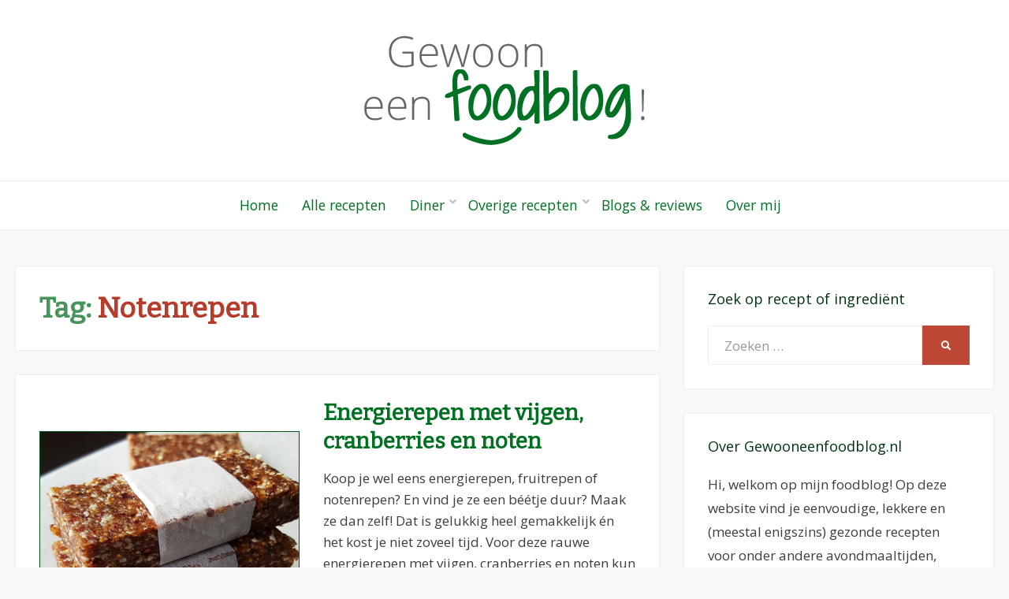

--- FILE ---
content_type: text/html; charset=UTF-8
request_url: https://www.gewooneenfoodblog.nl/tag/notenrepen/
body_size: 74604
content:
<!DOCTYPE html>
<html lang="nl-NL">
<head>
<meta charset="UTF-8">
<meta name="viewport" content="width=device-width, initial-scale=1.0">
<link rel="profile" href="http://gmpg.org/xfn/11">
<link rel="pingback" href="https://www.gewooneenfoodblog.nl/xmlrpc.php" />

<meta name='robots' content='index, follow, max-image-preview:large, max-snippet:-1, max-video-preview:-1' />

	<!-- This site is optimized with the Yoast SEO plugin v21.7 - https://yoast.com/wordpress/plugins/seo/ -->
	<title>Notenrepen Archieven | Gewoon een foodblog!</title>
	<link rel="canonical" href="https://www.gewooneenfoodblog.nl/tag/notenrepen/" />
	<meta property="og:locale" content="nl_NL" />
	<meta property="og:type" content="article" />
	<meta property="og:title" content="Notenrepen Archieven | Gewoon een foodblog!" />
	<meta property="og:url" content="https://www.gewooneenfoodblog.nl/tag/notenrepen/" />
	<meta property="og:site_name" content="Gewoon een foodblog!" />
	<meta name="twitter:card" content="summary_large_image" />
	<script type="application/ld+json" class="yoast-schema-graph">{"@context":"https://schema.org","@graph":[{"@type":"CollectionPage","@id":"https://www.gewooneenfoodblog.nl/tag/notenrepen/","url":"https://www.gewooneenfoodblog.nl/tag/notenrepen/","name":"Notenrepen Archieven | Gewoon een foodblog!","isPartOf":{"@id":"https://www.gewooneenfoodblog.nl/#website"},"primaryImageOfPage":{"@id":"https://www.gewooneenfoodblog.nl/tag/notenrepen/#primaryimage"},"image":{"@id":"https://www.gewooneenfoodblog.nl/tag/notenrepen/#primaryimage"},"thumbnailUrl":"https://www.gewooneenfoodblog.nl/wp-content/uploads/2016/11/energierepen-vijgen-cranberries-noten-uitgelicht-1-1.jpg","breadcrumb":{"@id":"https://www.gewooneenfoodblog.nl/tag/notenrepen/#breadcrumb"},"inLanguage":"nl-NL"},{"@type":"ImageObject","inLanguage":"nl-NL","@id":"https://www.gewooneenfoodblog.nl/tag/notenrepen/#primaryimage","url":"https://www.gewooneenfoodblog.nl/wp-content/uploads/2016/11/energierepen-vijgen-cranberries-noten-uitgelicht-1-1.jpg","contentUrl":"https://www.gewooneenfoodblog.nl/wp-content/uploads/2016/11/energierepen-vijgen-cranberries-noten-uitgelicht-1-1.jpg","width":500,"height":500},{"@type":"BreadcrumbList","@id":"https://www.gewooneenfoodblog.nl/tag/notenrepen/#breadcrumb","itemListElement":[{"@type":"ListItem","position":1,"name":"Home","item":"https://www.gewooneenfoodblog.nl/"},{"@type":"ListItem","position":2,"name":"Notenrepen"}]},{"@type":"WebSite","@id":"https://www.gewooneenfoodblog.nl/#website","url":"https://www.gewooneenfoodblog.nl/","name":"Gewoon een foodblog!","description":"Een verzameling simpele, lekkere en vaak gezonde recepten","publisher":{"@id":"https://www.gewooneenfoodblog.nl/#organization"},"potentialAction":[{"@type":"SearchAction","target":{"@type":"EntryPoint","urlTemplate":"https://www.gewooneenfoodblog.nl/?s={search_term_string}"},"query-input":"required name=search_term_string"}],"inLanguage":"nl-NL"},{"@type":"Organization","@id":"https://www.gewooneenfoodblog.nl/#organization","name":"Gewoon een foodblog!","url":"https://www.gewooneenfoodblog.nl/","logo":{"@type":"ImageObject","inLanguage":"nl-NL","@id":"https://www.gewooneenfoodblog.nl/#/schema/logo/image/","url":"https://www.gewooneenfoodblog.nl/wp-content/uploads/2017/05/cropped-gewooneenfoodblog-logo-font.png","contentUrl":"https://www.gewooneenfoodblog.nl/wp-content/uploads/2017/05/cropped-gewooneenfoodblog-logo-font.png","width":356,"height":139,"caption":"Gewoon een foodblog!"},"image":{"@id":"https://www.gewooneenfoodblog.nl/#/schema/logo/image/"},"sameAs":["http://www.facebook.com/gewooneenfoodblog","http://www.instagram.com/gewooneenfoodblog.nl","http://www.pinterest.com/eenfoodblog"]}]}</script>
	<!-- / Yoast SEO plugin. -->


<link rel='dns-prefetch' href='//fonts.googleapis.com' />
<link rel='dns-prefetch' href='//ajax.googleapis.com' />
<link rel="alternate" type="application/rss+xml" title="Gewoon een foodblog! &raquo; feed" href="https://www.gewooneenfoodblog.nl/feed/" />
<link rel="alternate" type="application/rss+xml" title="Gewoon een foodblog! &raquo; reactiesfeed" href="https://www.gewooneenfoodblog.nl/comments/feed/" />
<link rel="alternate" type="application/rss+xml" title="Gewoon een foodblog! &raquo; Notenrepen tagfeed" href="https://www.gewooneenfoodblog.nl/tag/notenrepen/feed/" />
		<!-- This site uses the Google Analytics by MonsterInsights plugin v9.11.1 - Using Analytics tracking - https://www.monsterinsights.com/ -->
		<!-- Opmerking: MonsterInsights is momenteel niet geconfigureerd op deze site. De site eigenaar moet authenticeren met Google Analytics in de MonsterInsights instellingen scherm. -->
					<!-- No tracking code set -->
				<!-- / Google Analytics by MonsterInsights -->
		<script type="text/javascript">
/* <![CDATA[ */
window._wpemojiSettings = {"baseUrl":"https:\/\/s.w.org\/images\/core\/emoji\/14.0.0\/72x72\/","ext":".png","svgUrl":"https:\/\/s.w.org\/images\/core\/emoji\/14.0.0\/svg\/","svgExt":".svg","source":{"concatemoji":"https:\/\/www.gewooneenfoodblog.nl\/wp-includes\/js\/wp-emoji-release.min.js?ver=6.4.7"}};
/*! This file is auto-generated */
!function(i,n){var o,s,e;function c(e){try{var t={supportTests:e,timestamp:(new Date).valueOf()};sessionStorage.setItem(o,JSON.stringify(t))}catch(e){}}function p(e,t,n){e.clearRect(0,0,e.canvas.width,e.canvas.height),e.fillText(t,0,0);var t=new Uint32Array(e.getImageData(0,0,e.canvas.width,e.canvas.height).data),r=(e.clearRect(0,0,e.canvas.width,e.canvas.height),e.fillText(n,0,0),new Uint32Array(e.getImageData(0,0,e.canvas.width,e.canvas.height).data));return t.every(function(e,t){return e===r[t]})}function u(e,t,n){switch(t){case"flag":return n(e,"\ud83c\udff3\ufe0f\u200d\u26a7\ufe0f","\ud83c\udff3\ufe0f\u200b\u26a7\ufe0f")?!1:!n(e,"\ud83c\uddfa\ud83c\uddf3","\ud83c\uddfa\u200b\ud83c\uddf3")&&!n(e,"\ud83c\udff4\udb40\udc67\udb40\udc62\udb40\udc65\udb40\udc6e\udb40\udc67\udb40\udc7f","\ud83c\udff4\u200b\udb40\udc67\u200b\udb40\udc62\u200b\udb40\udc65\u200b\udb40\udc6e\u200b\udb40\udc67\u200b\udb40\udc7f");case"emoji":return!n(e,"\ud83e\udef1\ud83c\udffb\u200d\ud83e\udef2\ud83c\udfff","\ud83e\udef1\ud83c\udffb\u200b\ud83e\udef2\ud83c\udfff")}return!1}function f(e,t,n){var r="undefined"!=typeof WorkerGlobalScope&&self instanceof WorkerGlobalScope?new OffscreenCanvas(300,150):i.createElement("canvas"),a=r.getContext("2d",{willReadFrequently:!0}),o=(a.textBaseline="top",a.font="600 32px Arial",{});return e.forEach(function(e){o[e]=t(a,e,n)}),o}function t(e){var t=i.createElement("script");t.src=e,t.defer=!0,i.head.appendChild(t)}"undefined"!=typeof Promise&&(o="wpEmojiSettingsSupports",s=["flag","emoji"],n.supports={everything:!0,everythingExceptFlag:!0},e=new Promise(function(e){i.addEventListener("DOMContentLoaded",e,{once:!0})}),new Promise(function(t){var n=function(){try{var e=JSON.parse(sessionStorage.getItem(o));if("object"==typeof e&&"number"==typeof e.timestamp&&(new Date).valueOf()<e.timestamp+604800&&"object"==typeof e.supportTests)return e.supportTests}catch(e){}return null}();if(!n){if("undefined"!=typeof Worker&&"undefined"!=typeof OffscreenCanvas&&"undefined"!=typeof URL&&URL.createObjectURL&&"undefined"!=typeof Blob)try{var e="postMessage("+f.toString()+"("+[JSON.stringify(s),u.toString(),p.toString()].join(",")+"));",r=new Blob([e],{type:"text/javascript"}),a=new Worker(URL.createObjectURL(r),{name:"wpTestEmojiSupports"});return void(a.onmessage=function(e){c(n=e.data),a.terminate(),t(n)})}catch(e){}c(n=f(s,u,p))}t(n)}).then(function(e){for(var t in e)n.supports[t]=e[t],n.supports.everything=n.supports.everything&&n.supports[t],"flag"!==t&&(n.supports.everythingExceptFlag=n.supports.everythingExceptFlag&&n.supports[t]);n.supports.everythingExceptFlag=n.supports.everythingExceptFlag&&!n.supports.flag,n.DOMReady=!1,n.readyCallback=function(){n.DOMReady=!0}}).then(function(){return e}).then(function(){var e;n.supports.everything||(n.readyCallback(),(e=n.source||{}).concatemoji?t(e.concatemoji):e.wpemoji&&e.twemoji&&(t(e.twemoji),t(e.wpemoji)))}))}((window,document),window._wpemojiSettings);
/* ]]> */
</script>
<link rel='stylesheet' id='sbr_styles-css' href='https://www.gewooneenfoodblog.nl/wp-content/plugins/reviews-feed/assets/css/sbr-styles.css?ver=1.1' type='text/css' media='all' />
<style id='wp-emoji-styles-inline-css' type='text/css'>

	img.wp-smiley, img.emoji {
		display: inline !important;
		border: none !important;
		box-shadow: none !important;
		height: 1em !important;
		width: 1em !important;
		margin: 0 0.07em !important;
		vertical-align: -0.1em !important;
		background: none !important;
		padding: 0 !important;
	}
</style>
<link rel='stylesheet' id='wp-block-library-css' href='https://www.gewooneenfoodblog.nl/wp-includes/css/dist/block-library/style.min.css?ver=6.4.7' type='text/css' media='all' />
<style id='classic-theme-styles-inline-css' type='text/css'>
/*! This file is auto-generated */
.wp-block-button__link{color:#fff;background-color:#32373c;border-radius:9999px;box-shadow:none;text-decoration:none;padding:calc(.667em + 2px) calc(1.333em + 2px);font-size:1.125em}.wp-block-file__button{background:#32373c;color:#fff;text-decoration:none}
</style>
<style id='global-styles-inline-css' type='text/css'>
body{--wp--preset--color--black: #000000;--wp--preset--color--cyan-bluish-gray: #abb8c3;--wp--preset--color--white: #ffffff;--wp--preset--color--pale-pink: #f78da7;--wp--preset--color--vivid-red: #cf2e2e;--wp--preset--color--luminous-vivid-orange: #ff6900;--wp--preset--color--luminous-vivid-amber: #fcb900;--wp--preset--color--light-green-cyan: #7bdcb5;--wp--preset--color--vivid-green-cyan: #00d084;--wp--preset--color--pale-cyan-blue: #8ed1fc;--wp--preset--color--vivid-cyan-blue: #0693e3;--wp--preset--color--vivid-purple: #9b51e0;--wp--preset--gradient--vivid-cyan-blue-to-vivid-purple: linear-gradient(135deg,rgba(6,147,227,1) 0%,rgb(155,81,224) 100%);--wp--preset--gradient--light-green-cyan-to-vivid-green-cyan: linear-gradient(135deg,rgb(122,220,180) 0%,rgb(0,208,130) 100%);--wp--preset--gradient--luminous-vivid-amber-to-luminous-vivid-orange: linear-gradient(135deg,rgba(252,185,0,1) 0%,rgba(255,105,0,1) 100%);--wp--preset--gradient--luminous-vivid-orange-to-vivid-red: linear-gradient(135deg,rgba(255,105,0,1) 0%,rgb(207,46,46) 100%);--wp--preset--gradient--very-light-gray-to-cyan-bluish-gray: linear-gradient(135deg,rgb(238,238,238) 0%,rgb(169,184,195) 100%);--wp--preset--gradient--cool-to-warm-spectrum: linear-gradient(135deg,rgb(74,234,220) 0%,rgb(151,120,209) 20%,rgb(207,42,186) 40%,rgb(238,44,130) 60%,rgb(251,105,98) 80%,rgb(254,248,76) 100%);--wp--preset--gradient--blush-light-purple: linear-gradient(135deg,rgb(255,206,236) 0%,rgb(152,150,240) 100%);--wp--preset--gradient--blush-bordeaux: linear-gradient(135deg,rgb(254,205,165) 0%,rgb(254,45,45) 50%,rgb(107,0,62) 100%);--wp--preset--gradient--luminous-dusk: linear-gradient(135deg,rgb(255,203,112) 0%,rgb(199,81,192) 50%,rgb(65,88,208) 100%);--wp--preset--gradient--pale-ocean: linear-gradient(135deg,rgb(255,245,203) 0%,rgb(182,227,212) 50%,rgb(51,167,181) 100%);--wp--preset--gradient--electric-grass: linear-gradient(135deg,rgb(202,248,128) 0%,rgb(113,206,126) 100%);--wp--preset--gradient--midnight: linear-gradient(135deg,rgb(2,3,129) 0%,rgb(40,116,252) 100%);--wp--preset--font-size--small: 13px;--wp--preset--font-size--medium: 20px;--wp--preset--font-size--large: 36px;--wp--preset--font-size--x-large: 42px;--wp--preset--spacing--20: 0.44rem;--wp--preset--spacing--30: 0.67rem;--wp--preset--spacing--40: 1rem;--wp--preset--spacing--50: 1.5rem;--wp--preset--spacing--60: 2.25rem;--wp--preset--spacing--70: 3.38rem;--wp--preset--spacing--80: 5.06rem;--wp--preset--shadow--natural: 6px 6px 9px rgba(0, 0, 0, 0.2);--wp--preset--shadow--deep: 12px 12px 50px rgba(0, 0, 0, 0.4);--wp--preset--shadow--sharp: 6px 6px 0px rgba(0, 0, 0, 0.2);--wp--preset--shadow--outlined: 6px 6px 0px -3px rgba(255, 255, 255, 1), 6px 6px rgba(0, 0, 0, 1);--wp--preset--shadow--crisp: 6px 6px 0px rgba(0, 0, 0, 1);}:where(.is-layout-flex){gap: 0.5em;}:where(.is-layout-grid){gap: 0.5em;}body .is-layout-flow > .alignleft{float: left;margin-inline-start: 0;margin-inline-end: 2em;}body .is-layout-flow > .alignright{float: right;margin-inline-start: 2em;margin-inline-end: 0;}body .is-layout-flow > .aligncenter{margin-left: auto !important;margin-right: auto !important;}body .is-layout-constrained > .alignleft{float: left;margin-inline-start: 0;margin-inline-end: 2em;}body .is-layout-constrained > .alignright{float: right;margin-inline-start: 2em;margin-inline-end: 0;}body .is-layout-constrained > .aligncenter{margin-left: auto !important;margin-right: auto !important;}body .is-layout-constrained > :where(:not(.alignleft):not(.alignright):not(.alignfull)){max-width: var(--wp--style--global--content-size);margin-left: auto !important;margin-right: auto !important;}body .is-layout-constrained > .alignwide{max-width: var(--wp--style--global--wide-size);}body .is-layout-flex{display: flex;}body .is-layout-flex{flex-wrap: wrap;align-items: center;}body .is-layout-flex > *{margin: 0;}body .is-layout-grid{display: grid;}body .is-layout-grid > *{margin: 0;}:where(.wp-block-columns.is-layout-flex){gap: 2em;}:where(.wp-block-columns.is-layout-grid){gap: 2em;}:where(.wp-block-post-template.is-layout-flex){gap: 1.25em;}:where(.wp-block-post-template.is-layout-grid){gap: 1.25em;}.has-black-color{color: var(--wp--preset--color--black) !important;}.has-cyan-bluish-gray-color{color: var(--wp--preset--color--cyan-bluish-gray) !important;}.has-white-color{color: var(--wp--preset--color--white) !important;}.has-pale-pink-color{color: var(--wp--preset--color--pale-pink) !important;}.has-vivid-red-color{color: var(--wp--preset--color--vivid-red) !important;}.has-luminous-vivid-orange-color{color: var(--wp--preset--color--luminous-vivid-orange) !important;}.has-luminous-vivid-amber-color{color: var(--wp--preset--color--luminous-vivid-amber) !important;}.has-light-green-cyan-color{color: var(--wp--preset--color--light-green-cyan) !important;}.has-vivid-green-cyan-color{color: var(--wp--preset--color--vivid-green-cyan) !important;}.has-pale-cyan-blue-color{color: var(--wp--preset--color--pale-cyan-blue) !important;}.has-vivid-cyan-blue-color{color: var(--wp--preset--color--vivid-cyan-blue) !important;}.has-vivid-purple-color{color: var(--wp--preset--color--vivid-purple) !important;}.has-black-background-color{background-color: var(--wp--preset--color--black) !important;}.has-cyan-bluish-gray-background-color{background-color: var(--wp--preset--color--cyan-bluish-gray) !important;}.has-white-background-color{background-color: var(--wp--preset--color--white) !important;}.has-pale-pink-background-color{background-color: var(--wp--preset--color--pale-pink) !important;}.has-vivid-red-background-color{background-color: var(--wp--preset--color--vivid-red) !important;}.has-luminous-vivid-orange-background-color{background-color: var(--wp--preset--color--luminous-vivid-orange) !important;}.has-luminous-vivid-amber-background-color{background-color: var(--wp--preset--color--luminous-vivid-amber) !important;}.has-light-green-cyan-background-color{background-color: var(--wp--preset--color--light-green-cyan) !important;}.has-vivid-green-cyan-background-color{background-color: var(--wp--preset--color--vivid-green-cyan) !important;}.has-pale-cyan-blue-background-color{background-color: var(--wp--preset--color--pale-cyan-blue) !important;}.has-vivid-cyan-blue-background-color{background-color: var(--wp--preset--color--vivid-cyan-blue) !important;}.has-vivid-purple-background-color{background-color: var(--wp--preset--color--vivid-purple) !important;}.has-black-border-color{border-color: var(--wp--preset--color--black) !important;}.has-cyan-bluish-gray-border-color{border-color: var(--wp--preset--color--cyan-bluish-gray) !important;}.has-white-border-color{border-color: var(--wp--preset--color--white) !important;}.has-pale-pink-border-color{border-color: var(--wp--preset--color--pale-pink) !important;}.has-vivid-red-border-color{border-color: var(--wp--preset--color--vivid-red) !important;}.has-luminous-vivid-orange-border-color{border-color: var(--wp--preset--color--luminous-vivid-orange) !important;}.has-luminous-vivid-amber-border-color{border-color: var(--wp--preset--color--luminous-vivid-amber) !important;}.has-light-green-cyan-border-color{border-color: var(--wp--preset--color--light-green-cyan) !important;}.has-vivid-green-cyan-border-color{border-color: var(--wp--preset--color--vivid-green-cyan) !important;}.has-pale-cyan-blue-border-color{border-color: var(--wp--preset--color--pale-cyan-blue) !important;}.has-vivid-cyan-blue-border-color{border-color: var(--wp--preset--color--vivid-cyan-blue) !important;}.has-vivid-purple-border-color{border-color: var(--wp--preset--color--vivid-purple) !important;}.has-vivid-cyan-blue-to-vivid-purple-gradient-background{background: var(--wp--preset--gradient--vivid-cyan-blue-to-vivid-purple) !important;}.has-light-green-cyan-to-vivid-green-cyan-gradient-background{background: var(--wp--preset--gradient--light-green-cyan-to-vivid-green-cyan) !important;}.has-luminous-vivid-amber-to-luminous-vivid-orange-gradient-background{background: var(--wp--preset--gradient--luminous-vivid-amber-to-luminous-vivid-orange) !important;}.has-luminous-vivid-orange-to-vivid-red-gradient-background{background: var(--wp--preset--gradient--luminous-vivid-orange-to-vivid-red) !important;}.has-very-light-gray-to-cyan-bluish-gray-gradient-background{background: var(--wp--preset--gradient--very-light-gray-to-cyan-bluish-gray) !important;}.has-cool-to-warm-spectrum-gradient-background{background: var(--wp--preset--gradient--cool-to-warm-spectrum) !important;}.has-blush-light-purple-gradient-background{background: var(--wp--preset--gradient--blush-light-purple) !important;}.has-blush-bordeaux-gradient-background{background: var(--wp--preset--gradient--blush-bordeaux) !important;}.has-luminous-dusk-gradient-background{background: var(--wp--preset--gradient--luminous-dusk) !important;}.has-pale-ocean-gradient-background{background: var(--wp--preset--gradient--pale-ocean) !important;}.has-electric-grass-gradient-background{background: var(--wp--preset--gradient--electric-grass) !important;}.has-midnight-gradient-background{background: var(--wp--preset--gradient--midnight) !important;}.has-small-font-size{font-size: var(--wp--preset--font-size--small) !important;}.has-medium-font-size{font-size: var(--wp--preset--font-size--medium) !important;}.has-large-font-size{font-size: var(--wp--preset--font-size--large) !important;}.has-x-large-font-size{font-size: var(--wp--preset--font-size--x-large) !important;}
.wp-block-navigation a:where(:not(.wp-element-button)){color: inherit;}
:where(.wp-block-post-template.is-layout-flex){gap: 1.25em;}:where(.wp-block-post-template.is-layout-grid){gap: 1.25em;}
:where(.wp-block-columns.is-layout-flex){gap: 2em;}:where(.wp-block-columns.is-layout-grid){gap: 2em;}
.wp-block-pullquote{font-size: 1.5em;line-height: 1.6;}
</style>
<link rel='stylesheet' id='ctf_styles-css' href='https://www.gewooneenfoodblog.nl/wp-content/plugins/custom-twitter-feeds/css/ctf-styles.min.css?ver=2.2.1' type='text/css' media='all' />
<link rel='stylesheet' id='searchandfilter-css' href='http://www.gewooneenfoodblog.nl/wp-content/plugins/search-filter/style.css?ver=1' type='text/css' media='all' />
<link rel='stylesheet' id='wpurp_style_minified-css' href='https://www.gewooneenfoodblog.nl/wp-content/plugins/wp-ultimate-recipe-premium/core/assets/wpurp-public-forced.css?ver=3.6.0' type='text/css' media='all' />
<link rel='stylesheet' id='wpurp_style1-css' href='https://www.gewooneenfoodblog.nl/wp-content/plugins/wp-ultimate-recipe-premium/core/vendor/font-awesome/css/font-awesome.min.css?ver=3.6.0' type='text/css' media='all' />
<link rel='stylesheet' id='wpurp_style2-css' href='https://fonts.googleapis.com/css?family=Open+Sans&#038;ver=3.6.0' type='text/css' media='all' />
<link rel='stylesheet' id='wpurp_style3-css' href='https://www.gewooneenfoodblog.nl/wp-content/plugins/wp-ultimate-recipe-premium/core/vendor/select2/select2.css?ver=3.6.0' type='text/css' media='all' />
<link rel='stylesheet' id='wpurp_style4-css' href='//ajax.googleapis.com/ajax/libs/jqueryui/1.10.4/themes/smoothness/jquery-ui.css?ver=3.6.0' type='text/css' media='all' />
<link rel='stylesheet' id='wpupg_style1-css' href='https://www.gewooneenfoodblog.nl/wp-content/plugins/wp-ultimate-recipe-premium/premium/vendor/wp-ultimate-post-grid-premium/core/css/filter.css?ver=2.4.0' type='text/css' media='all' />
<link rel='stylesheet' id='wpupg_style2-css' href='https://www.gewooneenfoodblog.nl/wp-content/plugins/wp-ultimate-recipe-premium/premium/vendor/wp-ultimate-post-grid-premium/core/css/pagination.css?ver=2.4.0' type='text/css' media='all' />
<link rel='stylesheet' id='wpupg_style3-css' href='https://www.gewooneenfoodblog.nl/wp-content/plugins/wp-ultimate-recipe-premium/premium/vendor/wp-ultimate-post-grid-premium/core/css/grid.css?ver=2.4.0' type='text/css' media='all' />
<link rel='stylesheet' id='wpupg_style4-css' href='https://www.gewooneenfoodblog.nl/wp-content/plugins/wp-ultimate-recipe-premium/premium/vendor/wp-ultimate-post-grid-premium/core/css/layout_base.css?ver=2.4.0' type='text/css' media='all' />
<link rel='stylesheet' id='wpupg_style5-css' href='https://www.gewooneenfoodblog.nl/wp-content/plugins/wp-ultimate-recipe-premium/premium/vendor/wp-ultimate-post-grid-premium/premium/addons/filter-dropdown/css/filter-dropdown.css?ver=2.4.0' type='text/css' media='all' />
<link rel='stylesheet' id='wpupg_style6-css' href='https://www.gewooneenfoodblog.nl/wp-content/plugins/wp-ultimate-recipe-premium/premium/vendor/wp-ultimate-post-grid-premium/core/vendor/select2/css/select2.css?ver=2.4.0' type='text/css' media='all' />
<link rel='stylesheet' id='tptn-style-left-thumbs-css' href='https://www.gewooneenfoodblog.nl/wp-content/plugins/top-10/css/left-thumbs.min.css?ver=3.3.3' type='text/css' media='all' />
<style id='tptn-style-left-thumbs-inline-css' type='text/css'>

			.tptn-left-thumbs a {
				width: 150px;
				height: 150px;
				text-decoration: none;
			}
			.tptn-left-thumbs img {
				width: 150px;
				max-height: 150px;
				margin: auto;
			}
			.tptn-left-thumbs .tptn_title {
				width: 100%;
			}
			
</style>
<link rel='stylesheet' id='wisteria-bootstrap-custom-css' href='https://www.gewooneenfoodblog.nl/wp-content/themes/wisteria/css/bootstrap-custom.css?ver=6.4.7' type='text/css' media='all' />
<link rel='stylesheet' id='font-awesome-5-css' href='https://www.gewooneenfoodblog.nl/wp-content/themes/wisteria/css/fontawesome-all.css?ver=6.4.7' type='text/css' media='all' />
<link rel='stylesheet' id='wisteria-fonts-css' href='https://fonts.googleapis.com/css?family=Montserrat%3A400%2C700%7CLato%3A400%2C400i%2C700%2C700i&#038;subset=latin%2Clatin-ext' type='text/css' media='all' />
<link rel='stylesheet' id='wisteria-style-css' href='https://www.gewooneenfoodblog.nl/wp-content/themes/gewooneenfoodblog.nl/style.css?ver=6.4.7' type='text/css' media='all' />
<style id='wisteria-style-inline-css' type='text/css'>
.credits-designer{ clip:rect(1px, 1px, 1px, 1px); position:absolute; }
</style>
<script type="text/javascript" src="https://www.gewooneenfoodblog.nl/wp-includes/js/jquery/jquery.min.js?ver=3.7.1&#039; defer onload=&#039;" id="jquery-core-js"></script>
<script type="text/javascript" src="https://www.gewooneenfoodblog.nl/wp-includes/js/jquery/jquery-migrate.min.js?ver=3.4.1&#039; defer onload=&#039;" id="jquery-migrate-js"></script>
<link rel="https://api.w.org/" href="https://www.gewooneenfoodblog.nl/wp-json/" /><link rel="alternate" type="application/json" href="https://www.gewooneenfoodblog.nl/wp-json/wp/v2/tags/607" /><link rel="EditURI" type="application/rsd+xml" title="RSD" href="https://www.gewooneenfoodblog.nl/xmlrpc.php?rsd" />
<meta name="generator" content="WordPress 6.4.7" />
<script type="text/javascript" src="http://www.gewooneenfoodblog.nl/wp-includes/js/jquery/jquery.js?ver=2.7.10"></script>
<link href="https://fonts.googleapis.com/css?family=Bitter" rel="stylesheet"><style type="text/css">.wpupg-grid { transition: height 0.8s; }</style>
	
		<style type="text/css">
			.site-title,
		.site-description {
			clip: rect(1px, 1px, 1px, 1px);
			position: absolute;
		}
		</style>

<style type="text/css">.select2wpupg-selection, .select2wpupg-dropdown { border-color: #AAAAAA!important; }.select2wpupg-selection__arrow b { border-top-color: #AAAAAA!important; }.select2wpupg-container--open .select2wpupg-selection__arrow b { border-bottom-color: #AAAAAA!important; }.select2wpupg-selection__placeholder, .select2wpupg-search__field, .select2wpupg-selection__rendered, .select2wpupg-results__option { color: #444444!important; }.select2wpupg-search__field::-webkit-input-placeholder { color: #444444!important; }.select2wpupg-search__field:-moz-placeholder { color: #444444!important; }.select2wpupg-search__field::-moz-placeholder { color: #444444!important; }.select2wpupg-search__field:-ms-input-placeholder { color: #444444!important; }.select2wpupg-results__option--highlighted { color: #FFFFFF!important; background-color: #5897FB!important; }</style><link rel="icon" href="https://www.gewooneenfoodblog.nl/wp-content/uploads/2017/05/cropped-favicon-5-32x32.png" sizes="32x32" />
<link rel="icon" href="https://www.gewooneenfoodblog.nl/wp-content/uploads/2017/05/cropped-favicon-5-192x192.png" sizes="192x192" />
<link rel="apple-touch-icon" href="https://www.gewooneenfoodblog.nl/wp-content/uploads/2017/05/cropped-favicon-5-180x180.png" />
<meta name="msapplication-TileImage" content="https://www.gewooneenfoodblog.nl/wp-content/uploads/2017/05/cropped-favicon-5-270x270.png" />
		<style type="text/css" id="wp-custom-css">
			/*
Theme Name: Gewooneenfoodblog.nl
Version: 1.0
Description: A child theme of Wisteria
Template: wisteria
Author: Beheerder
*/

/* Your awesome customization starts here */

body {
    font-family: "Open Sans", Arial, sans-serif;
}

.text-center {
    text-align: center;
}

.toggle-menu-wrapper a, .toggle-menu-wrapper a:visited {
    color: #007022;
}

.toggle-menu-wrapper a:hover, .toggle-menu-wrapper a:focus, .toggle-menu-wrapper a:active {
    color: #003310;
}

.primary-menu-responsive a, .primary-menu-responsive a:visited {
    color: #fff;
}

.site-primary-menu-responsive {
    background: #003310;
}

.site-primary-menu-responsive .primary-menu-responsive-close {
    color: #05c740;
}

.sf-menu ul a:hover, .sf-menu ul a:focus, .sf-menu ul a:active {
    color: #00711d!important;
}

.sf-menu ul {
    color: #007022;
}

.ul {
    color: #3d3d3d;
}

.site-primary-menu-responsive .primary-menu-responsive-close:hover {
    color: #007022;
}

.sf-menu a, .sf-menu a:visited {
    color: #007022;
	text-transform: none;
	font-weight: 400;
	font-size: 18px;
	font-size: 1.05rem;
	font-family: "Open Sans", sans-serif;
}

.sf-menu>li>a, .sf-menu>li>a:visited {
    color:  #007022;
	font-weight: 400;
	font-size: 17px;
	font-size: 1.1rem;
    padding: 0 15px;
    padding: 0 0.9375rem;
	text-transform: none;
    text-decoration: none;
    -webkit-transition: all .25s ease-out;
    transition: all .25s ease-out;
}

.primary-menu-responsive .dropdown-toggle.toggle-on:after {
    content: "\f077";
    color: #05c740;
}

.site-header-menu-responsive {
    background: #003310;
}

.entry-meta .posted-on a:before {
    color: #004014;
}

.entry-meta .byline:before {
    color: #004014;
}

.entry-meta .post-edit-link-meta a:before {
    color: #004014;
}

.main-navigation {
	background-color: #fff;
	border-top: 1px solid #eee;
    border-bottom: 1px solid #eee;
}

.sf-menu a:hover, .sf-menu a:focus, .sf-menu a:active {
	color: #003310;
}

a, a:visited {
    color: #007022;
	font-weight: 600;
    text-decoration: none;
}

a:hover, a:focus, a:active {
    color: #003310;
    text-decoration: none;
}

.entry-meta .posted-on a:focus, .entry-meta .posted-on a:hover, .entry-meta .posted-on a:active {
    color: #003310;
}

h1, h2, h3, h4, h5, h6 {
    color: #48945b;
	font-family: 'Bitter', serif;
	font-weight: 600;
}

.mailpoet-signature h3 {
    color: #004014;
	font-family: 'Open Sans', sans-serif;
}

.widget .widget-title {
font-family: "Open Sans", sans-serif;
    text-transform: none;
    color: #003310;
		font-weight: 400;
}

.widget a, .widget a:visited {
    color: #007022;
}

.widget a:hover, .widget a:focus, .widget a:active {
    color: #003310;
}

.entry-title a, .entry-title a:visited, .page-title a, .page-title a:visited {
	font-weight: 600;
    color: #007022;
}

.entry-title a:hover, .entry-title a:focus, .entry-title a:active, .page-title a:hover, .page-title a:focus, .page-title a:active {
    color: #003310;
}

.entry-meta .posted-on a, .entry-meta .posted-on a:visited {
	color: #007022;
}

.size-full {
    border: 1px solid #005018;
}

.entry-image-wrapper img {
    border: 1px solid #005018;
}

.wp-caption .wp-caption-text {
	color: #fff;
    font-size: small;
    background: #007022;
}

.wp-caption {
    border: none;
}

html body .wpurp-recipe-title {
    color: #003310!important;
}

.page-header .page-title span {
    color: #b63c2b;
}

::selection {
    background: #ebb8b0;
}

.shortcode_wysija {
    background: none!important;
}

.widget_wysija {
    background: #b6e2c5;
}

.widget_wysija_cont .updated, .widget_wysija_cont .login .message {
    background-color: #be4735;
    border-color: #971500;
    color: white;
}

.widget_wysija_cont .allmsgs li {
    color: #ffffff;
}

.formError .formErrorContent {
    background: none repeat scroll 0 0 #be4735;
    border: 1px solid #9d1e0a;
    font-family: inherit;
    line-height: 1.6;
}

ul {
    list-style: disc!important;
    color: #004014;
}

button, input[type="button"], input[type="reset"], input[type="submit"] {
    background: #be4735;
    border: 1px solid #971500;
}

.search-form .search-submit {
    background: #be4735;
}

.search-form .search-submit:hover {
    background: #971500;
}

button:hover, button:focus, button:active, input[type="button"]:hover, input[type="button"]:focus, input[type="button"]:active, input[type="reset"]:hover, input[type="reset"]:focus, input[type="reset"]:active, input[type="submit"]:hover, input[type="submit"]:focus, input[type="submit"]:active {
    background: #971500;
}

#sb_instagram .sbi_follow_btn a {
    background: #be4735;
}
.pagination .current.page-numbers {
    background: #be4735;
}

.pagination .page-numbers:hover {
    background: #971500;
}

.post-navigation .meta-nav {
    color: #971500;
    text-transform: none;
}

.post-navigation a:hover, .post-navigation a:focus, .post-navigation a:active {
    color: #971500;
}

.pagination .page-numbers {
    background: #35130e;
    color: #ffffff;
}

.hentry:before, .hentry:after {
    background: none;
}

.hentry {
    border: 1px solid #eee;
}

.widget:before, .widget:after {
    background: none;
}

.widget {
	border: 1px solid #eee;
}

.post-navigation:before, .post-navigation:after {
    background: none;
}

.post-navigation {
	border: 1px solid #eee;
}

div#respond:before, div#respond:after {
    background: none;
}

div#respond {
	border: 1px solid #eee;
}

.page-header:before, .page-header:after {
    background: none;
}

.page-header {
	border: 1px solid #eee;
}

.comment-list .bypostauthor>.comment-body {
    background: #f9f2f1;
	border-bottom: 2px solid #a62a17;
}

.site-info {
    background: #003310;
    padding: 20px 0;
    padding: 1.2rem 0;
	border-top: 15px solid #007022;
}

.signature {
    text-align: center;
}

.social {
    text-align: center;
    padding-bottom: 32px;
}

.mailpoet-signature {
    text-align: center;
    padding-top: 15px;
    background: #b6e2c5;
    padding: 25px;
    margin-top: 25px;
}

.yasr-visitor-votes {
    text-align: center;
}

#yasr-custom-text-before-visitor-rating {
    padding-top: 15px;
    font-family: 'Bitter', serif;
    font-weight: 600;
}

.yasr-total-average-container {
    display: none;
}

.yasr-container-custom-text-and-visitor-rating {
    color: #48945b;
    font-size: 24px;
    font-size: 1.5rem;
    margin-bottom: 26px;
    margin-bottom: 1.625rem;
}

img.tptn_thumb {
    border: 1px #eee solid;
    -webkit-box-shadow: none;
    -moz-box-shadow: none;
    box-shadow: none;
    -webkit-border-radius: 0px;
    -moz-border-radius: 0px;
    border-radius: 0px;
}

.searchandfilter h4 {
    padding-top: 5px;
}

/* Polls CSS */

div.yop-poll-container * {
    text-align: left!important;
}

.yop_poll_vote_button {
    display: inline!important;
}

.yop-poll-container * {
    font-size: 16px!important;
}

.yop-poll-container-error {
    text-transform: none!important;
    color: #be4735!important;
}

.yop_poll_vote_button {
    font-size: 12px!important;
}

blockquote {
    border-left: 6px solid #971500;
}

.sf-menu li.has-children > a:after {
 color: #007022;
 content: " \f107";
 font-family: "FontAwesome";
 font-size: 16px;
 font-size: 1rem;
}

.sf-menu > li:before {
    background: #eee;
}

.entry-author {
    display: none;
}

.searchandfilter li {
    margin: 0.5em;
}

.searchandfilter select {
    font-size: 75%;
    margin-right: 10px;
}

.searchandfilter input[type="text"] {
    font-size: 75%;
}

/* Pop-up */

.wbounce-modal h3 {
    font-family: 'Open Sans', sans-serif;
}

/* Cookie consent */
div#cookie-banner {
    max-width: 850px;
    margin-left: auto;
    margin-right: auto;
    margin-top: 5px;
    margin-bottom: 5px;
}

p#cookie-text {
    font-size: 1em;
}

@media (max-width: 467px) {
	a#cookie_action_close_header_reject {
    display: block;
    margin: 5px auto;
    max-width: 250px;
}
}

img#cookie-smile {
    max-width: 30px;
    margin-left: 10px;
}

/* Yet Another Related Posts */
.yarpp-thumbnails-horizontal .yarpp-thumbnail {
    border: none!important;
    height: 100%!important;
}

.yarpp-thumbnails-horizontal .yarpp-thumbnail-title {
    font-size: 0.8em!important;
    overflow: initial!important;
}

.yarpp-related h3 {
    text-transform: initial!important;
}		</style>
		</head>
<body class="archive tag tag-notenrepen tag-607 wp-custom-logo hfeed has-right-sidebar has-excerpt">
<script async defer src="//assets.pinterest.com/js/pinit.js"></script><div id="page" class="site-wrapper site">

	
<header id="masthead" class="site-header" role="banner">
	<div class="container">
		<div class="row">
			<div class="col">

				<div class="site-header-inside-wrapper">
					<div class="site-branding-wrapper">
						<div class="site-logo-wrapper"><a href="https://www.gewooneenfoodblog.nl/" class="custom-logo-link" rel="home"><img width="356" height="139" src="https://www.gewooneenfoodblog.nl/wp-content/uploads/2017/05/cropped-gewooneenfoodblog-logo-font.png" class="custom-logo" alt="Gewoon een foodblog!" decoding="async" srcset="https://www.gewooneenfoodblog.nl/wp-content/uploads/2017/05/cropped-gewooneenfoodblog-logo-font.png 356w, https://www.gewooneenfoodblog.nl/wp-content/uploads/2017/05/cropped-gewooneenfoodblog-logo-font-300x117.png 300w, https://www.gewooneenfoodblog.nl/wp-content/uploads/2017/05/cropped-gewooneenfoodblog-logo-font-150x59.png 150w" sizes="(max-width: 356px) 100vw, 356px" /></a></div>
						<div class="site-branding">
															<p class="site-title"><a href="https://www.gewooneenfoodblog.nl/" title="Gewoon een foodblog!" rel="home">Gewoon een foodblog!</a></p>
							
														<p class="site-description">Een verzameling simpele, lekkere en vaak gezonde recepten</p>
													</div>
					</div><!-- .site-branding-wrapper -->
				</div><!-- .site-header-inside-wrapper -->

			</div><!-- .col -->
		</div><!-- .row -->
	</div><!-- .container -->
</header><!-- #masthead -->

<nav id="site-navigation" class="main-navigation" role="navigation">
	<div class="container">
		<div class="row">
			<div class="col">

				<div class="main-navigation-inside">

					<a class="skip-link screen-reader-text" href="#content">Ga naar de inhoud</a>
					<div class="toggle-menu-wrapper">
						<a href="#header-menu-responsive" title="Menu" class="toggle-menu-control">
							<span class="toggle-menu-label">Menu</span>
						</a>
					</div>

					<div class="site-header-menu"><ul id="menu-1" class="header-menu sf-menu"><li id="menu-item-2651" class="menu-item menu-item-type-custom menu-item-object-custom menu-item-home menu-item-2651"><a href="http://www.gewooneenfoodblog.nl">Home</a></li>
<li id="menu-item-2652" class="menu-item menu-item-type-post_type menu-item-object-page menu-item-2652"><a href="https://www.gewooneenfoodblog.nl/alle-recepten/">Alle recepten</a></li>
<li id="menu-item-2666" class="menu-item menu-item-type-custom menu-item-object-custom menu-item-has-children menu-item-2666"><a href="#">Diner<i class="icon-angle-down"></i></a>
<ul class="sub-menu">
	<li id="menu-item-2662" class="menu-item menu-item-type-taxonomy menu-item-object-category menu-item-2662"><a href="https://www.gewooneenfoodblog.nl/category/recepten/hoofdgerechten/hoofdgerechten-vegetarisch/">Groentegerechten</a></li>
	<li id="menu-item-2664" class="menu-item menu-item-type-taxonomy menu-item-object-category menu-item-2664"><a href="https://www.gewooneenfoodblog.nl/category/recepten/hoofdgerechten/hoofdgerechten-vlees/">Vlees en gevogelte</a></li>
	<li id="menu-item-2663" class="menu-item menu-item-type-taxonomy menu-item-object-category menu-item-2663"><a href="https://www.gewooneenfoodblog.nl/category/recepten/hoofdgerechten/hoofdgerechten-vis/">Vis en schaaldieren</a></li>
	<li id="menu-item-2660" class="menu-item menu-item-type-taxonomy menu-item-object-category menu-item-2660"><a href="https://www.gewooneenfoodblog.nl/category/recepten/hoofdgerechten/">Alle hoofdgerechten</a></li>
</ul>
</li>
<li id="menu-item-2667" class="menu-item menu-item-type-custom menu-item-object-custom menu-item-has-children menu-item-2667"><a href="#">Overige recepten<i class="icon-angle-down"></i></a>
<ul class="sub-menu">
	<li id="menu-item-2661" class="menu-item menu-item-type-taxonomy menu-item-object-category menu-item-2661"><a href="https://www.gewooneenfoodblog.nl/category/recepten/bijgerechten/">Bijgerechten</a></li>
	<li id="menu-item-2665" class="menu-item menu-item-type-taxonomy menu-item-object-category menu-item-2665"><a href="https://www.gewooneenfoodblog.nl/category/recepten/voorgerechten/">Voorgerechten</a></li>
	<li id="menu-item-2672" class="menu-item menu-item-type-taxonomy menu-item-object-category menu-item-2672"><a href="https://www.gewooneenfoodblog.nl/category/recepten/salades/">Salades</a></li>
	<li id="menu-item-2674" class="menu-item menu-item-type-taxonomy menu-item-object-category menu-item-2674"><a href="https://www.gewooneenfoodblog.nl/category/recepten/soepen/">Soepen</a></li>
	<li id="menu-item-2673" class="menu-item menu-item-type-taxonomy menu-item-object-category menu-item-2673"><a href="https://www.gewooneenfoodblog.nl/category/recepten/smoothies/">Smoothies</a></li>
	<li id="menu-item-2669" class="menu-item menu-item-type-taxonomy menu-item-object-category menu-item-2669"><a href="https://www.gewooneenfoodblog.nl/category/recepten/ontbijt/">Ontbijt</a></li>
	<li id="menu-item-2668" class="menu-item menu-item-type-taxonomy menu-item-object-category menu-item-2668"><a href="https://www.gewooneenfoodblog.nl/category/recepten/lunch-recepten/">Lunch</a></li>
	<li id="menu-item-2670" class="menu-item menu-item-type-taxonomy menu-item-object-category menu-item-2670"><a href="https://www.gewooneenfoodblog.nl/category/recepten/taarten-enzo/">Tussendoortjes</a></li>
	<li id="menu-item-2679" class="menu-item menu-item-type-taxonomy menu-item-object-category menu-item-2679"><a href="https://www.gewooneenfoodblog.nl/category/recepten/sauzen-en-spreads/">Sauzen en spreads</a></li>
</ul>
</li>
<li id="menu-item-2771" class="menu-item menu-item-type-taxonomy menu-item-object-category menu-item-2771"><a href="https://www.gewooneenfoodblog.nl/category/overig/">Blogs &#038; reviews</a></li>
<li id="menu-item-2657" class="menu-item menu-item-type-post_type menu-item-object-page menu-item-2657"><a href="https://www.gewooneenfoodblog.nl/over-mij/">Over mij</a></li>
</ul></div>
				</div><!-- .main-navigation-inside -->

			</div><!-- .col -->
		</div><!-- .row -->
	</div><!-- .container -->
</nav><!-- .main-navigation -->

	<div id="content" class="site-content">

	<div class="container">
		<div class="row">

			<section id="primary" class="content-area col-12 col-sm-12 col-md-12 col-lg-8 col-xl-8 col-xxl-8">
				<main id="main" class="site-main" role="main">

				
					<header class="page-header">
						<h1 class="page-title">Tag: <span>Notenrepen</span></h1>					</header><!-- .page-header -->

					<div id="post-wrapper" class="post-wrapper post-wrapper-archive">
										
						
<article id="post-1161" class="post-1161 recipe type-recipe status-publish has-post-thumbnail hentry category-recepten category-taarten-enzo tag-energierepen tag-energierepen-maken tag-fruitrepen tag-gezond-tussendoortje tag-glutenvrij tag-notenrepen tag-paleo tag-rauw tag-raw tag-suikervrij tag-vegan tag-vegetarisch ingredient-amandelen ingredient-cashewnoten ingredient-cranberries ingredient-gedroogde-vijgen ingredient-gemberpoeder ingredient-kaneel ingredient-steranijs ingredient-venkelzaad ingredient-zeezout course-tussendoortjes cuisine-algemeen rating-sterren post type-post">
	<div class="post-content-wrapper post-content-wrapper-archive">

		<div class="entry-image-wrapper entry-image-wrapper-archive"><figure class="post-thumbnail"><a href="https://www.gewooneenfoodblog.nl/recipe/energierepen-met-vijgen-cranberries-noten/"><img width="500" height="500" src="https://www.gewooneenfoodblog.nl/wp-content/uploads/2016/11/energierepen-vijgen-cranberries-noten-uitgelicht-1-1.jpg" class="img-featured img-featured-retina img-responsive wp-post-image" alt="Energierepen met vijgen, cranberries en noten" decoding="async" fetchpriority="high" srcset="https://www.gewooneenfoodblog.nl/wp-content/uploads/2016/11/energierepen-vijgen-cranberries-noten-uitgelicht-1-1.jpg 500w, https://www.gewooneenfoodblog.nl/wp-content/uploads/2016/11/energierepen-vijgen-cranberries-noten-uitgelicht-1-1-150x150.jpg 150w, https://www.gewooneenfoodblog.nl/wp-content/uploads/2016/11/energierepen-vijgen-cranberries-noten-uitgelicht-1-1-300x300.jpg 300w, https://www.gewooneenfoodblog.nl/wp-content/uploads/2016/11/energierepen-vijgen-cranberries-noten-uitgelicht-1-1-100x100.jpg 100w" sizes="(max-width: 500px) 100vw, 500px" /></a></figure></div>
		<div class="entry-data-wrapper entry-data-wrapper-archive">
			<div class="entry-header-wrapper entry-header-wrapper-archive">
				
				<header class="entry-header">
					<h1 class="entry-title"><a href="https://www.gewooneenfoodblog.nl/recipe/energierepen-met-vijgen-cranberries-noten/" rel="bookmark">Energierepen met vijgen, cranberries en noten</a></h1>				</header><!-- .entry-header -->

							</div><!-- .entry-header-wrapper -->

						<div class="entry-summary">
				<p>Koop je wel eens energierepen, fruitrepen of notenrepen? En vind je ze een béétje duur? Maak ze dan zelf! Dat is gelukkig heel gemakkelijk én het kost je niet zoveel tijd. Voor deze rauwe energierepen met vijgen, cranberries en noten kun je alle ingrediënten simpelweg vermalen in een foodprocessor of blender. Vervolgens doe je dat mengsel in een vierkante of rechthoekige vorm, druk je het goed aan en zet je het een klein uurtje in de koelkast. Daarna kun je er repen van snijden in de gewenste grootte. Voìla, je zelfgemaakte energierepen zijn klaar. Easy, toch?</p>
			</div><!-- .entry-summary -->
					</div><!-- .entry-data-wrapper -->

	</div><!-- .post-content-wrapper -->
</article><!-- #post-## -->

										</div><!-- .post-wrapper -->

					
				
				</main><!-- #main -->
			</section><!-- #primary -->

			<div id="site-sidebar" class="sidebar-area col-12 col-sm-12 col-md-12 col-lg-4 col-xl-4 col-xxl-4">
	<div id="secondary" class="sidebar widget-area sidebar-widget-area" role="complementary">
		<aside id="search-2" class="widget widget_search"><h2 class="widget-title">Zoek op recept of ingrediënt</h2>
<form role="search" method="get" class="search-form" action="https://www.gewooneenfoodblog.nl/">
	<label>
		<span class="screen-reader-text">Zoeken naar:</span>
		<input type="search" class="search-field" placeholder="Zoeken &hellip;" value="" name="s" title="Zoeken naar:" />
	</label>
	<button type="submit" class="search-submit"><span class="screen-reader-text">Zoeken</span></button>
</form>
</aside><aside id="text-2" class="widget widget_text"><h2 class="widget-title">Over Gewooneenfoodblog.nl</h2>			<div class="textwidget"><p>Hi, welkom op mijn foodblog! Op deze website vind je eenvoudige, lekkere en (meestal enigszins) gezonde recepten voor onder andere avondmaaltijden, soepen en tussendoortjes. Verwacht geen culinaire hoogstandjes, wel smakelijke gerechten!</p>
<p><a href="http://www.gewooneenfoodblog.nl/over-mij/" target="_blank" rel="noopener">Lees meer</a></p>
</div>
		</aside><aside id="custom_html-3" class="widget_text widget widget_custom_html"><h2 class="widget-title">Volg de blog op Pinterest</h2><div class="textwidget custom-html-widget"><a data-pin-do="embedUser" data-pin-lang="nl" data-pin-board-width="298" data-pin-scale-height="300" data-pin-scale-width="60" href="https://nl.pinterest.com/eenfoodblog/"></a></div></aside><aside id="widget_tptn_pop-2" class="widget tptn_posts_list_widget"><h2 class="widget-title">Populairste recepten van vandaag</h2><div class="tptn_posts  tptn_posts_widget tptn_posts_widget-widget_tptn_pop-2    tptn-left-thumbs"><ul><li><a href="https://www.gewooneenfoodblog.nl/recipe/arabische-aubergineschotel-met-kikkererwten-en-tomaten/"     class="tptn_link"><img loading="lazy" decoding="async"  width="120" height="120"  src="https://www.gewooneenfoodblog.nl/wp-content/uploads/2017/06/arabische-aubergineschotel-met-kikkererwten-tomaten-uitgelicht.jpg" class="tptn_featured tptn_thumb yarpp-thumbnail" alt="Arabische aubergineschotel met kikkererwten en tomaten | Gewooneenfoodblog.nl" title="Arabische aubergineschotel met kikkererwten en tomaten" srcset="https://www.gewooneenfoodblog.nl/wp-content/uploads/2017/06/arabische-aubergineschotel-met-kikkererwten-tomaten-uitgelicht.jpg 500w, https://www.gewooneenfoodblog.nl/wp-content/uploads/2017/06/arabische-aubergineschotel-met-kikkererwten-tomaten-uitgelicht-150x150.jpg 150w, https://www.gewooneenfoodblog.nl/wp-content/uploads/2017/06/arabische-aubergineschotel-met-kikkererwten-tomaten-uitgelicht-300x300.jpg 300w" sizes="(max-width: 120px) 100vw, 120px" /></a><span class="tptn_after_thumb"><a href="https://www.gewooneenfoodblog.nl/recipe/arabische-aubergineschotel-met-kikkererwten-en-tomaten/"     class="tptn_link"><span class="tptn_title">Arabische aubergineschotel met kikkererwten en tomaten</span></a></span></li><li><a href="https://www.gewooneenfoodblog.nl/recipe/kip-madeira-kastanjechampignons/"     class="tptn_link"><img loading="lazy" decoding="async"  width="120" height="120"  src="https://www.gewooneenfoodblog.nl/wp-content/uploads/2017/08/kip-madeira-kastanjechampignons-kom-uitgelicht.jpg" class="tptn_featured tptn_thumb yarpp-thumbnail" alt="Kip Madeira met kastanjechampignons | Gewoon een foodblog!" title="Kip Madeira met kastanjechampignons" srcset="https://www.gewooneenfoodblog.nl/wp-content/uploads/2017/08/kip-madeira-kastanjechampignons-kom-uitgelicht.jpg 500w, https://www.gewooneenfoodblog.nl/wp-content/uploads/2017/08/kip-madeira-kastanjechampignons-kom-uitgelicht-150x150.jpg 150w, https://www.gewooneenfoodblog.nl/wp-content/uploads/2017/08/kip-madeira-kastanjechampignons-kom-uitgelicht-300x300.jpg 300w" sizes="(max-width: 120px) 100vw, 120px" /></a><span class="tptn_after_thumb"><a href="https://www.gewooneenfoodblog.nl/recipe/kip-madeira-kastanjechampignons/"     class="tptn_link"><span class="tptn_title">Kip Madeira met kastanjechampignons</span></a></span></li><li><a href="https://www.gewooneenfoodblog.nl/recipe/kruidige-sperziebonen-met-tomaat/"     class="tptn_link"><img loading="lazy" decoding="async"  width="120" height="68"  src="https://www.gewooneenfoodblog.nl/wp-content/uploads/2015/12/kruidige-sperziebonen-met-tomaat-1-1.jpg" class="tptn_featured tptn_thumb yarpp-thumbnail" alt="kruidige-sperziebonen-met-tomaat-1-1" title="Kruidige sperziebonen met tomaat" srcset="https://www.gewooneenfoodblog.nl/wp-content/uploads/2015/12/kruidige-sperziebonen-met-tomaat-1-1.jpg 800w, https://www.gewooneenfoodblog.nl/wp-content/uploads/2015/12/kruidige-sperziebonen-met-tomaat-1-1-300x169.jpg 300w, https://www.gewooneenfoodblog.nl/wp-content/uploads/2015/12/kruidige-sperziebonen-met-tomaat-1-1-768x432.jpg 768w, https://www.gewooneenfoodblog.nl/wp-content/uploads/2015/12/kruidige-sperziebonen-met-tomaat-1-1-150x84.jpg 150w, https://www.gewooneenfoodblog.nl/wp-content/uploads/2015/12/kruidige-sperziebonen-met-tomaat-1-1-600x338.jpg 600w" sizes="(max-width: 120px) 100vw, 120px" /></a><span class="tptn_after_thumb"><a href="https://www.gewooneenfoodblog.nl/recipe/kruidige-sperziebonen-met-tomaat/"     class="tptn_link"><span class="tptn_title">Kruidige sperziebonen met tomaat</span></a></span></li><li><a href="https://www.gewooneenfoodblog.nl/recipe/kip-teriyaki-zelf-teriyaki-saus-maken/"     class="tptn_link"><img loading="lazy" decoding="async"  width="120" height="120"  src="https://www.gewooneenfoodblog.nl/wp-content/uploads/2016/01/kip-teriyaki-maken-uitgelicht-1.jpg" class="tptn_featured tptn_thumb yarpp-thumbnail" alt="kip-teriyaki-maken-uitgelicht-1" title="Kip teriyaki met bimi en zilvervliesrijst" srcset="https://www.gewooneenfoodblog.nl/wp-content/uploads/2016/01/kip-teriyaki-maken-uitgelicht-1.jpg 450w, https://www.gewooneenfoodblog.nl/wp-content/uploads/2016/01/kip-teriyaki-maken-uitgelicht-1-150x150.jpg 150w, https://www.gewooneenfoodblog.nl/wp-content/uploads/2016/01/kip-teriyaki-maken-uitgelicht-1-300x300.jpg 300w, https://www.gewooneenfoodblog.nl/wp-content/uploads/2016/01/kip-teriyaki-maken-uitgelicht-1-100x100.jpg 100w" sizes="(max-width: 120px) 100vw, 120px" /></a><span class="tptn_after_thumb"><a href="https://www.gewooneenfoodblog.nl/recipe/kip-teriyaki-zelf-teriyaki-saus-maken/"     class="tptn_link"><span class="tptn_title">Kip teriyaki met bimi en zilvervliesrijst</span></a></span></li><li><a href="https://www.gewooneenfoodblog.nl/recipe/geroosterde-groenten-en-zoete-aardappel-uit-de-oven/"     class="tptn_link"><img loading="lazy" decoding="async"  width="120" height="92"  src="https://www.gewooneenfoodblog.nl/wp-content/uploads/2015/10/geroosterde-groenten-2-1.jpg" class="tptn_featured tptn_thumb yarpp-thumbnail" alt="geroosterde-groenten-2-1" title="Geroosterde groenten en zoete aardappel uit de oven" srcset="https://www.gewooneenfoodblog.nl/wp-content/uploads/2015/10/geroosterde-groenten-2-1.jpg 600w, https://www.gewooneenfoodblog.nl/wp-content/uploads/2015/10/geroosterde-groenten-2-1-300x231.jpg 300w, https://www.gewooneenfoodblog.nl/wp-content/uploads/2015/10/geroosterde-groenten-2-1-150x115.jpg 150w" sizes="(max-width: 120px) 100vw, 120px" /></a><span class="tptn_after_thumb"><a href="https://www.gewooneenfoodblog.nl/recipe/geroosterde-groenten-en-zoete-aardappel-uit-de-oven/"     class="tptn_link"><span class="tptn_title">Geroosterde groenten en zoete aardappel uit de oven</span></a></span></li><li><a href="https://www.gewooneenfoodblog.nl/recipe/indiase-komkommer-tomatensalade-kachumbar/"     class="tptn_link"><img loading="lazy" decoding="async"  width="120" height="120"  src="https://www.gewooneenfoodblog.nl/wp-content/uploads/2017/04/indiase-komkommer-tomatensalade-kachumbar-uitgelicht-1.jpg" class="tptn_featured tptn_thumb yarpp-thumbnail" alt="indiase-komkommer-tomatensalade-kachumbar-uitgelicht-1" title="Indiase komkommer-tomatensalade (Kachumbar)" srcset="https://www.gewooneenfoodblog.nl/wp-content/uploads/2017/04/indiase-komkommer-tomatensalade-kachumbar-uitgelicht-1.jpg 500w, https://www.gewooneenfoodblog.nl/wp-content/uploads/2017/04/indiase-komkommer-tomatensalade-kachumbar-uitgelicht-1-150x150.jpg 150w, https://www.gewooneenfoodblog.nl/wp-content/uploads/2017/04/indiase-komkommer-tomatensalade-kachumbar-uitgelicht-1-300x300.jpg 300w, https://www.gewooneenfoodblog.nl/wp-content/uploads/2017/04/indiase-komkommer-tomatensalade-kachumbar-uitgelicht-1-100x100.jpg 100w" sizes="(max-width: 120px) 100vw, 120px" /></a><span class="tptn_after_thumb"><a href="https://www.gewooneenfoodblog.nl/recipe/indiase-komkommer-tomatensalade-kachumbar/"     class="tptn_link"><span class="tptn_title">Indiase komkommer-tomatensalade (Kachumbar)</span></a></span></li><li><a href="https://www.gewooneenfoodblog.nl/recipe/tonijnsalade-augurken-kappertjes-rode-ui/"     class="tptn_link"><img loading="lazy" decoding="async"  width="120" height="109"  src="https://www.gewooneenfoodblog.nl/wp-content/uploads/2015/10/tonijnsalade-kappertjes-ui-augurk-uitgelicht-1.jpg" class="tptn_featured tptn_thumb yarpp-thumbnail" alt="tonijnsalade-kappertjes-ui-augurk-uitgelicht-1" title="Tonijnsalade met augurken, kappertjes en rode ui" srcset="https://www.gewooneenfoodblog.nl/wp-content/uploads/2015/10/tonijnsalade-kappertjes-ui-augurk-uitgelicht-1.jpg 800w, https://www.gewooneenfoodblog.nl/wp-content/uploads/2015/10/tonijnsalade-kappertjes-ui-augurk-uitgelicht-1-300x272.jpg 300w, https://www.gewooneenfoodblog.nl/wp-content/uploads/2015/10/tonijnsalade-kappertjes-ui-augurk-uitgelicht-1-768x696.jpg 768w, https://www.gewooneenfoodblog.nl/wp-content/uploads/2015/10/tonijnsalade-kappertjes-ui-augurk-uitgelicht-1-150x136.jpg 150w, https://www.gewooneenfoodblog.nl/wp-content/uploads/2015/10/tonijnsalade-kappertjes-ui-augurk-uitgelicht-1-600x544.jpg 600w" sizes="(max-width: 120px) 100vw, 120px" /></a><span class="tptn_after_thumb"><a href="https://www.gewooneenfoodblog.nl/recipe/tonijnsalade-augurken-kappertjes-rode-ui/"     class="tptn_link"><span class="tptn_title">Tonijnsalade met augurken, kappertjes en rode ui</span></a></span></li><li><a href="https://www.gewooneenfoodblog.nl/recipe/griekse-rode-bietensalade-pantzaria-salata/"     class="tptn_link"><img loading="lazy" decoding="async"  width="120" height="120"  src="https://www.gewooneenfoodblog.nl/wp-content/uploads/2018/04/griekse-rode-bietensalade-0-featured.jpg" class="tptn_featured tptn_thumb yarpp-thumbnail" alt="Griekse rode bietensalade (Pantzaria Salata) recept | Gewooneenfoodblog.nl" title="Griekse rode bietensalade (Pantzaria Salata)" srcset="https://www.gewooneenfoodblog.nl/wp-content/uploads/2018/04/griekse-rode-bietensalade-0-featured.jpg 500w, https://www.gewooneenfoodblog.nl/wp-content/uploads/2018/04/griekse-rode-bietensalade-0-featured-150x150.jpg 150w, https://www.gewooneenfoodblog.nl/wp-content/uploads/2018/04/griekse-rode-bietensalade-0-featured-300x300.jpg 300w" sizes="(max-width: 120px) 100vw, 120px" /></a><span class="tptn_after_thumb"><a href="https://www.gewooneenfoodblog.nl/recipe/griekse-rode-bietensalade-pantzaria-salata/"     class="tptn_link"><span class="tptn_title">Griekse rode bietensalade (Pantzaria Salata)</span></a></span></li></ul><div class="tptn_clear"></div></div><br /><!-- Cached output. Cached time is 3600 seconds --></aside>
		<aside id="recent-posts-2" class="widget widget_recent_entries">
		<h2 class="widget-title">Recente berichten</h2>
		<ul>
											<li>
					<a href="https://www.gewooneenfoodblog.nl/recipe/chinese-gekneusde-komkommers-met-knoflook-en-sesamolie/">Chinese gekneusde komkommers met knoflook en sesamolie</a>
									</li>
											<li>
					<a href="https://www.gewooneenfoodblog.nl/recipe/pompoencurry-met-kikkererwten-sperziebonen-en-kokosmelk/">Pompoencurry met kikkererwten, sperziebonen en kokosmelk</a>
									</li>
											<li>
					<a href="https://www.gewooneenfoodblog.nl/recipe/japanse-oyakodon-een-kom-rijst-met-kip-en-ei/">Japanse Oyakodon (Een kom rijst met kip en ei)</a>
									</li>
											<li>
					<a href="https://www.gewooneenfoodblog.nl/recipe/spinaziesalade-met-aardbeien-kikkererwten-en-balsamicodressing/">Spinaziesalade met aardbeien, kikkererwten en balsamicodressing</a>
									</li>
											<li>
					<a href="https://www.gewooneenfoodblog.nl/recipe/pittige-szechuan-aubergine-met-gehakt/">Pittige Szechuan aubergine met gehakt</a>
									</li>
											<li>
					<a href="https://www.gewooneenfoodblog.nl/recipe/griekse-rode-bietensalade-pantzaria-salata/">Griekse rode bietensalade (Pantzaria Salata)</a>
									</li>
											<li>
					<a href="https://www.gewooneenfoodblog.nl/recipe/mexicaanse-gevulde-courgette-bootjes-vegetarisch/">Mexicaanse gevulde courgette bootjes (Vegetarisch)</a>
									</li>
											<li>
					<a href="https://www.gewooneenfoodblog.nl/recipe/paksoisalade-met-komkommer-quinoa-en-kip/">Paksoisalade met komkommer, quinoa en kip</a>
									</li>
					</ul>

		</aside><aside id="text-3" class="widget widget_text"><h2 class="widget-title">Is ook te vinden op&#8230;</h2>			<div class="textwidget"><a title="mytastenld.com" href="http://www.mytastenld.com" id="hr-mytastenld.com" target="_parent" rel="noopener"> <img src="https://widget.mytaste.org/blogcounter/image?image=blue_m&blog_id=zvESM&alias=netherlands" alt="mytastenld.com" border="0"> </a> <script> document.write('<scr'+'ipt src="https://widget.mytaste.org/blogcounter.js?blog_id=zvESM&alias=netherlands&timestamp=' + (0|new Date / 1000) +'"> </scr'+'ipt>'); </script></div>
		</aside>	</div><!-- .sidebar -->
</div><!-- .col-* columns of main sidebar -->

		</div><!-- .row -->
	</div><!-- .container -->


	</div><!-- #content -->

	<footer id="colophon" class="site-footer" role="contentinfo">
		
<div class="site-info">
	<div class="site-info-inside">

		<div class="container">

			<div class="row">
				<div class="col">
					<div class="credits">
						<div class="credits credits-blog">Copyright © Gewooneenfoodblog.nl</div><div class="credits credits-designer">Wisteria Theme door <a href="https://wpfriendship.com" title="WPFriendship">WPFriendship</a> <span>&sdot;</span> Aangedreven door <a href="https://wordpress.org" title="WordPress">WordPress</a></div>					</div><!-- .credits -->
				</div><!-- .col -->
			</div><!-- .row -->

		</div><!-- .container -->

	</div><!-- .site-info-inside -->
</div><!-- .site-info -->
	</footer><!-- #colophon -->

</div><!-- #page .site-wrapper -->

<div class="overlay-effect"></div><!-- .overlay-effect -->

<script async defer src="//assets.pinterest.com/js/pinit.js"></script><style id='tptn-style-left-thumbs-widget_tptn_pop-2-inline-css' type='text/css'>

			.tptn-left-thumbs a {
				width: 150px;
				height: 150px;
				text-decoration: none;
			}
			.tptn-left-thumbs img {
				width: 150px;
				max-height: 150px;
				margin: auto;
			}
			.tptn-left-thumbs .tptn_title {
				width: 100%;
			}
			
			.tptn_posts_widget-widget_tptn_pop-2 img.tptn_thumb {
				width: 75px !important;
				height: 75px !important;
			}
			
</style>
<script type="text/javascript" src="https://www.gewooneenfoodblog.nl/wp-includes/js/jquery/ui/core.min.js?ver=1.13.2&#039; defer onload=&#039;" id="jquery-ui-core-js"></script>
<script type="text/javascript" src="https://www.gewooneenfoodblog.nl/wp-includes/js/jquery/ui/mouse.min.js?ver=1.13.2&#039; defer onload=&#039;" id="jquery-ui-mouse-js"></script>
<script type="text/javascript" src="https://www.gewooneenfoodblog.nl/wp-includes/js/jquery/ui/sortable.min.js?ver=1.13.2&#039; defer onload=&#039;" id="jquery-ui-sortable-js"></script>
<script type="text/javascript" src="https://www.gewooneenfoodblog.nl/wp-includes/js/jquery/ui/datepicker.min.js?ver=1.13.2&#039; defer onload=&#039;" id="jquery-ui-datepicker-js"></script>
<script type="text/javascript" id="jquery-ui-datepicker-js-after">
/* <![CDATA[ */
jQuery(function(jQuery){jQuery.datepicker.setDefaults({"closeText":"Sluiten","currentText":"Vandaag","monthNames":["januari","februari","maart","april","mei","juni","juli","augustus","september","oktober","november","december"],"monthNamesShort":["jan","feb","mrt","apr","mei","jun","jul","aug","sep","okt","nov","dec"],"nextText":"Volgende","prevText":"Vorige","dayNames":["zondag","maandag","dinsdag","woensdag","donderdag","vrijdag","zaterdag"],"dayNamesShort":["zo","ma","di","wo","do","vr","za"],"dayNamesMin":["Z","M","D","W","D","V","Z"],"dateFormat":"d MM yy","firstDay":1,"isRTL":false});});
/* ]]> */
</script>
<script type="text/javascript" src="https://www.gewooneenfoodblog.nl/wp-includes/js/jquery/ui/draggable.min.js?ver=1.13.2&#039; defer onload=&#039;" id="jquery-ui-draggable-js"></script>
<script type="text/javascript" src="https://www.gewooneenfoodblog.nl/wp-includes/js/jquery/ui/droppable.min.js?ver=1.13.2&#039; defer onload=&#039;" id="jquery-ui-droppable-js"></script>
<script type="text/javascript" src="https://www.gewooneenfoodblog.nl/wp-content/plugins/wp-ultimate-recipe-premium/premium/vendor/jQuery-UI-Touch-Punch/jquery.ui.touch-punch.min.js?ver=3.6.0&#039; defer onload=&#039;" id="jquery-ui-touch-punch-js"></script>
<script type="text/javascript" src="https://www.gewooneenfoodblog.nl/wp-content/plugins/wp-ultimate-recipe-premium/premium/vendor/jQuery.print.js?ver=3.6.0&#039; defer onload=&#039;" id="jquery-print-js"></script>
<script type="text/javascript" src="https://www.gewooneenfoodblog.nl/wp-includes/js/jquery/suggest.min.js?ver=1.1-20110113&#039; defer onload=&#039;" id="suggest-js"></script>
<script type="text/javascript" id="wpurp_script_minified-js-extra">
/* <![CDATA[ */
var wpurp_servings = {"precision":"2","decimal_character":"."};
var wpurp_print = {"ajaxurl":"https:\/\/www.gewooneenfoodblog.nl\/wp-admin\/admin-ajax.php?wpurp_ajax=1","nonce":"dc01523dc2","custom_print_css":"","coreUrl":"https:\/\/www.gewooneenfoodblog.nl\/wp-content\/plugins\/wp-ultimate-recipe-premium\/core","premiumUrl":"https:\/\/www.gewooneenfoodblog.nl\/wp-content\/plugins\/wp-ultimate-recipe-premium\/premium","title":"Gewooneenfoodblog.nl","permalinks":"\/%category%\/%postname%\/"};
var wpurp_responsive_data = {"breakpoint":"500"};
var wpurp_sharing_buttons = {"facebook_lang":"en_US","twitter_lang":"en","google_lang":"en-US"};
var wpurp_favorite_recipe = {"ajaxurl":"https:\/\/www.gewooneenfoodblog.nl\/wp-admin\/admin-ajax.php?wpurp_ajax=1","nonce":"f1f278de73"};
var wpurp_meal_planner = {"ajaxurl":"https:\/\/www.gewooneenfoodblog.nl\/wp-admin\/admin-ajax.php?wpurp_ajax=1","addonUrl":"https:\/\/www.gewooneenfoodblog.nl\/wp-content\/plugins\/wp-ultimate-recipe-premium\/premium\/addons\/meal-planner","nonce":"5a770a5d34","nonce_admin":"","textLeftovers":"overschotjes","textQuantity":"Hoeveelheid","textServings":"Porties","textDeleteCourse":"Will je deze volledige gang verwijderen?","textDeleteRecipe":"Wil je dit recept verwijderen uit het menu?","textDeleteRecipes":"Wil je al deze recepten uit je menu verwijderen?","textAddToMealPlan":"Dit recept is toegevoegd aan je Menu Plan","nutrition_facts_fields":["calories","fat","carbohydrate","protein"],"nutrition_facts_calories_type":"calories","nutrition_facts_total":"","adjustable_system":"1","default_unit_system":"0","consolidate_ingredients":"1","checkboxes":"1","fractions":"","print_shoppinglist_style":"","datepicker":{"dateFormat":"yy-mm-dd","monthNames":["januari","februari","maart","april","mei","juni","juli","augustus","september","oktober","november","december"],"monthNamesShort":["jan","feb","mrt","apr","mei","jun","jul","aug","sep","okt","nov","dec"],"dayNames":["zondag","maandag","dinsdag","woensdag","donderdag","vrijdag","zaterdag"],"dayNamesShort":["zo","ma","di","wo","do","vr","za"],"dayNamesMin":["Z","M","D","W","D","V","Z"],"firstDay":"1","isRTL":false}};
var wpurp_add_to_meal_plan = {"ajaxurl":"https:\/\/www.gewooneenfoodblog.nl\/wp-admin\/admin-ajax.php?wpurp_ajax=1","nonce":"2e13bcd94b","datepicker":{"dateFormat":"yy-mm-dd","monthNames":["januari","februari","maart","april","mei","juni","juli","augustus","september","oktober","november","december"],"monthNamesShort":["jan","feb","mrt","apr","mei","jun","jul","aug","sep","okt","nov","dec"],"dayNames":["zondag","maandag","dinsdag","woensdag","donderdag","vrijdag","zaterdag"],"dayNamesShort":["zo","ma","di","wo","do","vr","za"],"dayNamesMin":["Z","M","D","W","D","V","Z"],"firstDay":"1","isRTL":false}};
var wpurp_timer = {"icons":{"pause":"<svg xmlns=\"http:\/\/www.w3.org\/2000\/svg\" xmlns:xlink=\"http:\/\/www.w3.org\/1999\/xlink\" x=\"0px\" y=\"0px\" width=\"24px\" height=\"24px\" viewBox=\"0 0 24 24\"><g >\n<path fill=\"#fffefe\" d=\"M9,2H4C3.4,2,3,2.4,3,3v18c0,0.6,0.4,1,1,1h5c0.6,0,1-0.4,1-1V3C10,2.4,9.6,2,9,2z\"\/>\n<path fill=\"#fffefe\" d=\"M20,2h-5c-0.6,0-1,0.4-1,1v18c0,0.6,0.4,1,1,1h5c0.6,0,1-0.4,1-1V3C21,2.4,20.6,2,20,2z\"\/>\n<\/g><\/svg>","play":"<svg xmlns=\"http:\/\/www.w3.org\/2000\/svg\" xmlns:xlink=\"http:\/\/www.w3.org\/1999\/xlink\" x=\"0px\" y=\"0px\" width=\"24px\" height=\"24px\" viewBox=\"0 0 24 24\"><g >\n<path fill=\"#fffefe\" d=\"M6.6,2.2C6.3,2,5.9,1.9,5.6,2.1C5.2,2.3,5,2.6,5,3v18c0,0.4,0.2,0.7,0.6,0.9C5.7,22,5.8,22,6,22\nc0.2,0,0.4-0.1,0.6-0.2l12-9c0.3-0.2,0.4-0.5,0.4-0.8s-0.1-0.6-0.4-0.8L6.6,2.2z\"\/>\n<\/g><\/svg>","close":"<svg xmlns=\"http:\/\/www.w3.org\/2000\/svg\" xmlns:xlink=\"http:\/\/www.w3.org\/1999\/xlink\" x=\"0px\" y=\"0px\" width=\"24px\" height=\"24px\" viewBox=\"0 0 24 24\"><g >\n<path fill=\"#fffefe\" d=\"M22.7,4.3l-3-3c-0.4-0.4-1-0.4-1.4,0L12,7.6L5.7,1.3c-0.4-0.4-1-0.4-1.4,0l-3,3c-0.4,0.4-0.4,1,0,1.4L7.6,12\nl-6.3,6.3c-0.4,0.4-0.4,1,0,1.4l3,3c0.4,0.4,1,0.4,1.4,0l6.3-6.3l6.3,6.3c0.2,0.2,0.5,0.3,0.7,0.3s0.5-0.1,0.7-0.3l3-3\nc0.4-0.4,0.4-1,0-1.4L16.4,12l6.3-6.3C23.1,5.3,23.1,4.7,22.7,4.3z\"\/>\n<\/g><\/svg>"}};
var wpurp_unit_conversion = {"alias_to_unit":{"kg":"kilogram","kilogram":"kilogram","kilograms":"kilogram","g":"gram","gram":"gram","grams":"gram","mg":"milligram","milligram":"milligram","milligrams":"milligram","lb":"pound","lbs":"pound","pound":"pound","pounds":"pound","oz":"ounce","ounce":"ounce","ounces":"ounce","l":"liter","liter":"liter","liters":"liter","dl":"deciliter","deciliter":"deciliter","deciliters":"deciliter","cl":"centiliter","centiliter":"centiliter","centiliters":"centiliter","ml":"milliliter","milliliter":"milliliter","milliliters":"milliliter","gal":"gallon","gallon":"gallon","gallons":"gallon","qt":"quart","quart":"quart","quarts":"quart","pt":"pint","pint":"pint","pints":"pint","cup":"cup","cups":"cup","cu":"cup","c":"cup","floz":"fluid_ounce","fluidounce":"fluid_ounce","fluidounces":"fluid_ounce","flounce":"fluid_ounce","flounces":"fluid_ounce","fluid_ounce":"fluid_ounce","tablespoon":"tablespoon","tablespoons":"tablespoon","tbsp":"tablespoon","tbsps":"tablespoon","tbls":"tablespoon","tb":"tablespoon","tbs":"tablespoon","T":"tablespoon","t":"teaspoon","teaspoon":"teaspoon","teaspoons":"teaspoon","tsp":"teaspoon","tsps":"teaspoon","ts":"teaspoon","m":"meter","meter":"meter","meters":"meter","cm":"centimeter","centimeter":"centimeter","centimeters":"centimeter","mm":"millimeter","millimeter":"millimeter","millimeters":"millimeter","yd":"yard","yard":"yard","yards":"yard","ft":"foot","foot":"foot","feet":"foot","in":"inch","inch":"inch","inches":"inch"},"unit_to_type":{"kilogram":"weight","gram":"weight","milligram":"weight","pound":"weight","ounce":"weight","liter":"volume","deciliter":"volume","centiliter":"volume","milliliter":"volume","gallon":"volume","quart":"volume","pint":"volume","cup":"volume","fluid_ounce":"volume","tablespoon":"volume","teaspoon":"volume","meter":"length","centimeter":"length","millimeter":"length","yard":"length","foot":"length","inch":"length"},"universal_units":["tablespoon","teaspoon"],"systems":[{"name":"Metrisch","units_weight":["kilogram","gram","milligram"],"units_volume":["liter","deciliter","centiliter","milliliter"],"units_length":["meter","centimeter","millimeter"],"cup_type":"236.6"},{"name":"US Imperial","units_weight":["pound","ounce"],"units_volume":["gallon","quart","pint","cup","fluid_ounce"],"units_length":["yard","foot","inch"],"cup_type":"236.6"}],"unit_abbreviations":{"kilogram":"kg","gram":"g","milligram":"mg","pound":"lb","ounce":"oz","liter":"l","deciliter":"dl","centiliter":"cl","milliliter":"ml","gallon":"gal","quart":"qt","pint":"pt","cup":"cup","fluid_ounce":"floz","tablespoon":"tablespoon","teaspoon":"teaspoon","meter":"m","centimeter":"cm","millimeter":"mm","yard":"yd","foot":"ft","inch":"in"},"user_abbreviations":{"kilogram":{"singular":"kg","plural":"kg"},"gram":{"singular":"g","plural":"g"},"milligram":{"singular":"mg","plural":"mg"},"pound":{"singular":"lb","plural":"lb"},"ounce":{"singular":"oz","plural":"oz"},"liter":{"singular":"l","plural":"l"},"deciliter":{"singular":"dl","plural":"dl"},"centiliter":{"singular":"cl","plural":"cl"},"milliliter":{"singular":"ml","plural":"ml"},"gallon":{"singular":"gal","plural":"gal"},"quart":{"singular":"qt","plural":"qt"},"pint":{"singular":"pt","plural":"pt"},"cup":{"singular":"cup","plural":"cup"},"fluid_ounce":{"singular":"floz","plural":"floz"},"tablespoon":{"singular":"tablespoon","plural":"tablespoon"},"teaspoon":{"singular":"teaspoon","plural":"teaspoon"},"meter":{"singular":"m","plural":"m"},"centimeter":{"singular":"cm","plural":"cm"},"millimeter":{"singular":"mm","plural":"mm"},"yard":{"singular":"yd","plural":"yd"},"foot":{"singular":"ft","plural":"ft"},"inch":{"singular":"in","plural":"in"}}};
var wpurp_user_menus = {"ajaxurl":"https:\/\/www.gewooneenfoodblog.nl\/wp-admin\/admin-ajax.php?wpurp_ajax=1","addonUrl":"https:\/\/www.gewooneenfoodblog.nl\/wp-content\/plugins\/wp-ultimate-recipe-premium\/premium\/addons\/user-menus","nonce":"c0daee56e1","consolidate_ingredients":"1","adjustable_system":"1","default_system":"0","static_systems":[0],"checkboxes":"1","ingredient_notes":"","fractions":"","print_recipe_list":"","print_recipe_list_header":"<tr><th>Recept<\/th><th>Porties<\/th><\/tr>","custom_print_shoppinglist_css":""};
var wpurp_add_to_shopping_list = {"ajaxurl":"https:\/\/www.gewooneenfoodblog.nl\/wp-admin\/admin-ajax.php?wpurp_ajax=1","nonce":"6d686d47ad"};
var wpurp_user_ratings = {"ajax_url":"https:\/\/www.gewooneenfoodblog.nl\/wp-admin\/admin-ajax.php?wpurp_ajax=1","nonce":"82f10a77b2"};
var wpurp_recipe_form = {"coreUrl":"https:\/\/www.gewooneenfoodblog.nl\/wp-content\/plugins\/wp-ultimate-recipe-premium\/core"};
var wpurp_user_submissions = {"ajaxurl":"https:\/\/www.gewooneenfoodblog.nl\/wp-admin\/admin-ajax.php?wpurp_ajax=1","nonce":"8e8bdb4049","confirm_message":"Ben je zeker dat je dit recept wil verwijderen:"};
/* ]]> */
</script>
<script type="text/javascript" src="https://www.gewooneenfoodblog.nl/wp-content/plugins/wp-ultimate-recipe-premium/core/assets/wpurp-public.js?ver=3.6.0&#039; defer onload=&#039;" id="wpurp_script_minified-js"></script>
<script type="text/javascript" src="https://www.gewooneenfoodblog.nl/wp-content/plugins/wp-ultimate-recipe-premium/premium/vendor/wp-ultimate-post-grid-premium/core/vendor/isotope/isotope.pkgd.min.js?ver=2.4.0&#039; defer onload=&#039;" id="isotopewpupg-js"></script>
<script type="text/javascript" src="https://www.gewooneenfoodblog.nl/wp-includes/js/imagesloaded.min.js?ver=5.0.0&#039; defer onload=&#039;" id="imagesloaded-js"></script>
<script type="text/javascript" id="wpupg_grid-js-extra">
/* <![CDATA[ */
var wpupg_public = {"ajax_url":"https:\/\/www.gewooneenfoodblog.nl\/wp-admin\/admin-ajax.php?wpupg_ajax=1","animationSpeed":"0.8s","animationShow":{"opacity":"1"},"animationHide":{"opacity":"0"},"nonce":"9a02d0a923","rtl":"","dropdown_hide_search":"","link_class":""};
/* ]]> */
</script>
<script type="text/javascript" src="https://www.gewooneenfoodblog.nl/wp-content/plugins/wp-ultimate-recipe-premium/premium/vendor/wp-ultimate-post-grid-premium/core/js/grid.js?ver=2.4.0&#039; defer onload=&#039;" id="wpupg_grid-js"></script>
<script type="text/javascript" src="https://www.gewooneenfoodblog.nl/wp-content/plugins/wp-ultimate-recipe-premium/premium/vendor/wp-ultimate-post-grid-premium/core/vendor/select2/js/select2.js?ver=2.4.0&#039; defer onload=&#039;" id="select2wpupg-js"></script>
<script type="text/javascript" src="https://www.gewooneenfoodblog.nl/wp-content/plugins/wp-ultimate-recipe-premium/premium/vendor/wp-ultimate-post-grid-premium/premium/addons/filter-dropdown/js/filter-dropdown.js?ver=2.4.0&#039; defer onload=&#039;" id="filter-dropdown-js"></script>
<script type="text/javascript" src="https://www.gewooneenfoodblog.nl/wp-content/plugins/wp-ultimate-recipe-premium/premium/vendor/wp-ultimate-post-grid-premium/premium/addons/filter-text/js/filter-text.js?ver=2.4.0&#039; defer onload=&#039;" id="filter-text-js"></script>
<script type="text/javascript" src="https://www.gewooneenfoodblog.nl/wp-content/plugins/wp-ultimate-recipe-premium/premium/vendor/wp-ultimate-post-grid-premium/premium/addons/pagination-infinite-load/js/pagination-infinite-load.js?ver=2.4.0&#039; defer onload=&#039;" id="pagination-infinite-load-js"></script>
<script type="text/javascript" src="https://www.gewooneenfoodblog.nl/wp-content/plugins/wp-ultimate-recipe-premium/premium/vendor/wp-ultimate-post-grid-premium/premium/addons/pagination-load-filter/js/pagination-load-filter.js?ver=2.4.0&#039; defer onload=&#039;" id="pagination-load-filter-js"></script>
<script type="text/javascript" src="https://www.gewooneenfoodblog.nl/wp-content/plugins/wp-ultimate-recipe-premium/premium/vendor/wp-ultimate-post-grid-premium/premium/addons/pagination-load-more/js/pagination-load-more.js?ver=2.4.0&#039; defer onload=&#039;" id="pagination-load-more-js"></script>
<script type="text/javascript" src="https://www.gewooneenfoodblog.nl/wp-content/themes/wisteria/js/enquire.js?ver=2.1.2&#039; defer onload=&#039;" id="enquire-js"></script>
<script type="text/javascript" src="https://www.gewooneenfoodblog.nl/wp-content/themes/wisteria/js/fitvids.js?ver=1.1&#039; defer onload=&#039;" id="fitvids-js"></script>
<script type="text/javascript" src="https://www.gewooneenfoodblog.nl/wp-content/themes/wisteria/js/hover-intent.js?ver=r7&#039; defer onload=&#039;" id="hover-intent-js"></script>
<script type="text/javascript" src="https://www.gewooneenfoodblog.nl/wp-content/themes/wisteria/js/superfish.js?ver=1.7.5&#039; defer onload=&#039;" id="superfish-js"></script>
<script type="text/javascript" src="https://www.gewooneenfoodblog.nl/wp-content/themes/wisteria/js/custom-min.js?ver=1.0&#039; defer onload=&#039;" id="wisteria-custom-js"></script>
</body>
</html>


--- FILE ---
content_type: text/css
request_url: https://www.gewooneenfoodblog.nl/wp-content/themes/gewooneenfoodblog.nl/style.css?ver=6.4.7
body_size: 210
content:
/*
Theme Name: Gewooneenfoodblog.nl
Version: 1.0
Description: A child theme of Wisteria
Template: wisteria
Author: Beheerder
*/
@import url("../wisteria/style.css");
/* Your awesome customization starts here */